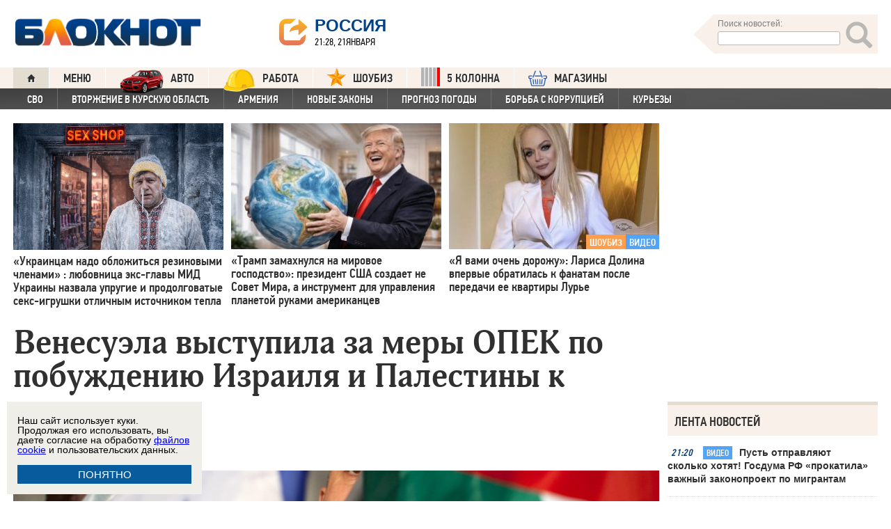

--- FILE ---
content_type: text/html; charset=UTF-8
request_url: https://polls.bloknot.ru/show_poll/766313/default
body_size: 1168
content:
<div class="bxp-body">
  <div>
    <div class="bxp-poll-yesno">
      <div class="bxp-poll-content">
      <h2 class="bxp-pq-content-title">Израиль и Палестина договорятся?</h2>
      <p class="bxp-poll-voteCount">Голосов оставлено: 18</p>
      <ul class="bxp-poll-grid">
                    <li>
          <span class="bxp-poll-result-yesno bxp-poll-result-vote">
            <p class="bxp-poll-result-text">Да</p>
            <p class="bxp-poll-percent">11.11%</p>
            <div class="bxp-poll-bar-bg">
                <div class="bxp-poll-bar" style="width: 11.11%"></div>
            </div>
            <div style="display: none">
        	100 - 11.11
            </div>
          </span>
        </li>
                      <li>
          <span class="bxp-poll-result-yesno bxp-poll-result-vote">
            <p class="bxp-poll-result-text">Нет</p>
            <p class="bxp-poll-percent">88.89%</p>
            <div class="bxp-poll-bar-bg">
                <div class="bxp-poll-bar" style="width: 88.89%"></div>
            </div>
            <div style="display: none">
        	88.89 - 88.89
            </div>
          </span>
        </li>
                    </ul>
      </div>
    </div>
  </div>
</div>

--- FILE ---
content_type: application/javascript
request_url: https://smi2.ru/counter/settings?payload=CIamAxiY9MSOvjM6JDQ4NzI1OGM2LTBiY2ItNDM4Yi1hZDhiLWIxYzFiMTBkZjA5Nw&cb=_callbacks____0mkocx4cy
body_size: 1522
content:
_callbacks____0mkocx4cy("[base64]");

--- FILE ---
content_type: application/javascript;charset=utf-8
request_url: https://smi2.ru/data/js/104203.js
body_size: 4232
content:
function _jsload(src){var sc=document.createElement("script");sc.type="text/javascript";sc.async=true;sc.src=src;var s=document.getElementsByTagName("script")[0];s.parentNode.insertBefore(sc,s);};(function(){document.getElementById("unit_104203").innerHTML="<style>@import url('https://fonts.googleapis.com/css2?family=Montserrat:wght@600;700&display=swap'); .unit-104203-desktop { position: relative; height: 300px; margin-top: 20px; } .unit-104203-desktop .container-104203 { width: 100%; max-width: 1200px; margin: auto; overflow: hidden; position: absolute; top: 0; left: 0; right: 0; /* outline: 1px dashed; */ } .unit-104203-desktop .container-104203__header { max-height: 20px; overflow: hidden; text-align: left; } .unit-104203-desktop .container-104203__header-logo { display: inline-block; vertical-align: top; height: 20px !important; width: auto; } .unit-104203-desktop .container-104203__wrap { margin: auto; height: 280px; display: -webkit-box; display: -ms-flexbox; display: flex; opacity: 0; } .unit-104203-desktop .container-104203__scroller {} .unit-104203-desktop .container-104203__row { position: relative; -webkit-perspective: 2000px; perspective: 2000px; height: 100%; width: 100%; display: -webkit-box; display: -ms-flexbox; display: flex; -webkit-box-align: center; -ms-flex-align: center; align-items: center; -webkit-box-pack: start; -ms-flex-pack: start; justify-content: flex-start; padding: 10px 0px; -webkit-box-sizing: border-box; box-sizing: border-box; } .unit-104203-desktop .container-104203__item { position: relative; width: 180px; min-width: 150px; height: 240px; margin: 0 5px; background: #333; cursor: pointer; -webkit-box-shadow: -2px 4px 10px 0px #565454; box-shadow: -2px 4px 10px 0px #565454; overflow: hidden; font-size: 80px; line-height: 200px; color: #fff; text-align: center; -webkit-transition-property: -webkit-transform, -webkit-box-shadow; transition-property: -webkit-transform, -webkit-box-shadow; transition-property: transform, box-shadow; transition-property: transform, box-shadow, -webkit-transform, -webkit-box-shadow; -webkit-transition-duration: .3s, .5s; transition-duration: .3s, .5s; } .unit-104203-desktop .container-104203__item:hover { -webkit-box-shadow: 0px 8px 15px 0 rgba(0, 0, 0, .5); box-shadow: 0px 8px 15px 0 rgba(0, 0, 0, .5); } .unit-104203-desktop .container-104203__link { display: block; margin: 0; padding: 0; text-decoration: none; overflow: hidden; } .unit-104203-desktop .container-104203__link:before, .unit-104203-desktop .container-104203__link:after { content: ''; display: block; position: absolute; top: 0; left: 0; right: 0; bottom: 0; z-index: 1; -webkit-transition: opacity 1s; transition: opacity 1s; } .unit-104203-desktop .container-104203__link:before { background-image: -webkit-gradient(linear, left bottom, left top, color-stop(30%, #292929), to(transparent)); background-image: linear-gradient(to top, #292929 30%, transparent); opacity: 1; } .unit-104203-desktop .container-104203__link:after { background-image: -webkit-gradient(linear, left bottom, left top, color-stop(30%, white), to(transparent)); background-image: linear-gradient(to top, white 30%, transparent); opacity: 0; } .unit-104203-desktop .container-104203__link:hover:before { opacity: 0; } .unit-104203-desktop .container-104203__link:hover:after { opacity: 1; } .unit-104203-desktop .container-104203__img-wrap { position: absolute; top: 0; left: 0; right: 0; bottom: -10px; } .unit-104203-desktop .container-104203__img { border: none; position: absolute; top: 0; left: 0; right: 0; bottom: 0; background-repeat: no-repeat; background-position: center center; background-size: cover; -webkit-transition: -webkit-transform .3s; transition: -webkit-transform .3s; transition: transform .3s; transition: transform .3s, -webkit-transform .3s; } .unit-104203-desktop .container-104203__item:hover .container-104203__img { -webkit-transform: translateY(-10px); transform: translateY(-10px); } .unit-104203-desktop .container-104203__title { font-family: Arial, sans-serif; font-size: 15px; line-height: 1.3; font-weight: bold; color: #fff; z-index: 1; position: absolute; left: 0; right: 0; bottom: 0; z-index: 2; padding: 10px; text-align: left; } .unit-104203-desktop .container-104203__item:hover .container-104203__title { color: #000; } .container-104203-hidden { display: none; } .container-104203-turn-right { -webkit-transform: rotateY(20deg); transform: rotateY(20deg); } .container-104203-turn-left { -webkit-transform: rotateY(-20deg); transform: rotateY(-20deg); } .container-104203-slide-in { -webkit-animation-name: container-104203-slide-in; animation-name: container-104203-slide-in; -webkit-animation-duration: 1s; animation-duration: 1s; -webkit-animation-fill-mode: backwards; animation-fill-mode: backwards; } .container-104203-fade-in { -webkit-animation-name: container-104203-fade-in; animation-name: container-104203-fade-in; -webkit-animation-duration: .3s; animation-duration: .3s; -webkit-animation-fill-mode: forwards; animation-fill-mode: forwards; } @-webkit-keyframes container-104203-slide-in { 0% { -webkit-transform: translateX(-100%); transform: translateX(-100%); } 100% { -webkit-transform: none; transform: none; } } @keyframes container-104203-slide-in { 0% { -webkit-transform: translateX(-100%); transform: translateX(-100%); } 100% { -webkit-transform: none; transform: none; } } @-webkit-keyframes container-104203-fade-in { 0% { opacity: 0; } 100% { opacity: 1; } } @keyframes container-104203-fade-in { 0% { opacity: 0; } 100% { opacity: 1; } } /* mobile */ .unit-104203-mobile .container-104203 { margin: 20px 0 0; } .unit-104203-mobile .container-104203__header { margin-bottom: 5px; height: 18px; overflow: hidden; text-align: left; } .unit-104203-mobile .container-104203__header-logo { display: inline-block; vertical-align: top; height: 18px; width: auto; border: none; } .unit-104203-mobile .container-104203 .zen-container { height: 275px; } .unit-104203-mobile .container-104203 .zen-container .list-container { padding-top: 10px; padding-bottom: 55px; } .unit-104203-mobile .container-104203 .zen-container .list-container-item { width: 180px; height: 240px; margin-right: 10px; border-radius: 0px; -webkit-transition: -webkit-box-shadow .5s; transition: -webkit-box-shadow .5s; transition: box-shadow .5s; transition: box-shadow .5s, -webkit-box-shadow .5s; -webkit-box-shadow: -2px 4px 10px 0px #565454; box-shadow: -2px 4px 10px 0px #565454; } .unit-104203-mobile .container-104203 .zen-container .list-container-item:hover { -webkit-box-shadow: 0px 8px 15px 0 rgba(0, 0, 0, .5); box-shadow: 0px 8px 15px 0 rgba(0, 0, 0, .5); } .unit-104203-mobile .container-104203__item { /* position: relative; width: 180px; min-width: 150px; height: 240px; margin: 0 5px; background: #333; cursor: pointer; -webkit-box-shadow: -2px 4px 10px 0px #565454; box-shadow: -2px 4px 10px 0px #565454; overflow: hidden; font-size: 80px; line-height: 200px; color: #fff; text-align: center; -webkit-transition-property: -webkit-transform, -webkit-box-shadow; transition-property: -webkit-transform, -webkit-box-shadow; transition-property: transform, box-shadow; transition-property: transform, box-shadow, -webkit-transform, -webkit-box-shadow; -webkit-transition-duration: .3s, .5s; transition-duration: .3s, .5s; */ width: 100%; height: 100%; } .unit-104203-mobile .container-104203__link { display: block; margin: 0; padding: 0; text-decoration: none; overflow: hidden; } .unit-104203-mobile .container-104203__link:before, .unit-104203-mobile .container-104203__link:after { content: ''; display: block; position: absolute; top: 0; left: 0; right: 0; bottom: 0; z-index: 1; -webkit-transition: opacity 1s; transition: opacity 1s; } .unit-104203-mobile .container-104203__link:before { background-image: -webkit-gradient(linear, left bottom, left top, color-stop(30%, #292929), to(transparent)); background-image: linear-gradient(to top, #292929 30%, transparent); opacity: 1; } .unit-104203-mobile .container-104203__link:after { background-image: -webkit-gradient(linear, left bottom, left top, color-stop(30%, white), to(transparent)); background-image: linear-gradient(to top, white 30%, transparent); opacity: 0; } .unit-104203-mobile .container-104203__link:hover:before { opacity: 0; } .unit-104203-mobile .container-104203__link:hover:after { opacity: 1; } .unit-104203-mobile .container-104203__img-wrap { position: absolute; top: 0; left: 0; right: 0; bottom: -10px; } .unit-104203-mobile .container-104203__img { border: none; position: absolute; top: 0; left: 0; right: 0; bottom: 0; background-repeat: no-repeat; background-position: center center; background-size: cover; -webkit-transition: -webkit-transform .3s; transition: -webkit-transform .3s; transition: transform .3s; transition: transform .3s, -webkit-transform .3s; } .unit-104203-mobile .container-104203__item:hover .container-104203__img { -webkit-transform: translateY(-10px); transform: translateY(-10px); } .unit-104203-mobile .container-104203__title { font-family: Arial, sans-serif; font-size: 15px; line-height: 1.3; font-weight: bold; color: #fff; z-index: 1; position: absolute; left: 0; right: 0; bottom: 0; z-index: 2; padding: 10px; text-align: left; } .unit-104203-mobile .container-104203__item:hover .container-104203__title { color: #000; } .unit-104203-mobile .container-104203 .zen-container .left-button, .unit-104203-mobile .container-104203 .zen-container .right-button { display: none; }</style>";var cb=function(){var clickTracking = "";/* определение мобильных устройств */ function isMobile() { if (navigator.userAgent.match(/(iPhone|iPod|iPad|Android|playbook|silk|BlackBerry|BB10|Windows Phone|Tizen|Bada|webOS|IEMobile|Opera Mini|Symbian|HTC_|Fennec|WP7|WP8)/i)) { return true; } return false; } var parent_element = JsAPI.Dom.getElement("unit_104203"); parent_element.removeAttribute('id'); var a = parent_element.querySelector('a'); if (a) parent_element.removeChild(a); parent_element.classList.add('unit-104203'); var block_id = 104203; var opt_fields = JsAPI.Dao.NewsField.TITLE | JsAPI.Dao.NewsField.IMAGE; if (isMobile()) { /* mobile */ parent_element.classList.add('unit-104203-mobile'); var container = JsAPI.Dom.createDom('div', 'container-104203', JsAPI.Dom.createDom('div', 'container-104203__header', [ JsAPI.Dom.createDom('a', { 'class': 'container-104203__header-logo-link', 'href': 'https://smi2.ru/', 'target': '_blank', 'rel': 'noopener noreferrer nofollow' }, JsAPI.Dom.createDom('img', { 'class': 'container-104203__header-logo', 'src': '//static.smi2.net/static/logo/smi2.svg', 'alt': 'СМИ2' })) ])); JsAPI.Dom.appendChild(parent_element, container); var itemOptions = { 'isLazy': false, 'defaultIsDark': true, 'color': undefined, /* 'color': {'r': 38, 'g': 38, 'b': 38}, */ 'defaultColor': { 'r': 38, 'g': 38, 'b': 38 }, 'lightingThreshold': 180, }; var itemContentRenderer = function(parent, model, index) { JsAPI.Dom.appendChild(parent, el = JsAPI.Dom.createDom('div', 'container-104203__item', [ JsAPI.Dom.createDom('a', { 'class': 'container-104203__link', 'href': model['url'], 'target': '_blank', 'rel': 'noopener noreferrer nofollow' }, [ JsAPI.Dom.createDom('div', 'container-104203__img-wrap', JsAPI.Dom.createDom('div', { 'class': 'container-104203__img', 'style': 'background-image: url(' + model['image'] + ')' })), JsAPI.Dom.createDom('div', 'container-104203__title', model['title']) ]) ])); }; JsAPI.Ui.ZenBlock({ 'block_type': JsAPI.Ui.BlockType.NEWS, 'page_size': 10, 'max_page_count': Infinity, 'parent_element': container, 'item_content_renderer': itemContentRenderer, 'block_id': block_id, 'fields': JsAPI.Dao.NewsField.IMAGE | JsAPI.Dao.NewsField.TITLE | JsAPI.Dao.NewsField.TOPIC, 'click_tracking': undefined, }, function(block) {}, function(reason) { console.error('Error:', reason); }); } else { /* desktop */ parent_element.classList.add('unit-104203-desktop'); var container, containerOuter; containerOuter = JsAPI.Dom.createDom('div', 'container-104203', [ JsAPI.Dom.createDom('div', 'container-104203__header', [ JsAPI.Dom.createDom('a', { 'class': 'container-104203__header-logo-link', 'href': 'https://smi2.ru/', 'target': '_blank', 'rel': 'noopener noreferrer nofollow' }, JsAPI.Dom.createDom('img', { 'class': 'container-104203__header-logo', 'src': '//static.smi2.net/static/logo/smi2.svg', 'alt': 'СМИ2' })) ]), JsAPI.Dom.createDom('div', 'container-104203__wrap', JsAPI.Dom.createDom('div', 'container-104203__scroller', container = JsAPI.Dom.createDom('div', 'container-104203__row'))) ]); JsAPI.Dom.appendChild(parent_element, containerOuter); var item_content_renderer = function(parent, model, index) { var el; JsAPI.Dom.appendChild(parent, el = JsAPI.Dom.createDom('div', 'container-104203__item', [ JsAPI.Dom.createDom('a', { 'class': 'container-104203__link', 'href': model['url'], 'target': '_blank', 'rel': 'noopener noreferrer nofollow' }, [ JsAPI.Dom.createDom('div', 'container-104203__img-wrap', JsAPI.Dom.createDom('div', { 'class': 'container-104203__img', 'style': 'background-image: url(' + model['image'] + ')' })), JsAPI.Dom.createDom('div', 'container-104203__title', model['title']) ]) ])); JsAPI.Viewability.observe(el, model['viewability'], function(data) { JsAPI.Dao.enqueueViewability(data); }); }; JsAPI.Dao.getNews({ 'count': 12, 'block_id': block_id, 'fields': opt_fields }, function(items) { items.forEach(function(model, index) { item_content_renderer(container, model, index); }); var containerElem = parent_element.querySelector('.container-104203'); var wrapElem = parent_element.querySelector('.container-104203__wrap'); var row = parent_element.querySelector('.container-104203__scroller'); var items = parent_element.querySelectorAll('.container-104203__item'); var itemStyles = getComputedStyle(items[0]); var itemWidth = parseInt(itemStyles.width); var itemMarginLeft = parseInt(itemStyles.marginLeft); var itemMarginRight = parseInt(itemStyles.marginRight); var itemWidthFull = itemWidth + itemMarginLeft + itemMarginRight; var before = 0; var cur = 0; var timerId; function resetItemsPosition() { /* console.log('cb'); */ items.forEach(function(elem) { elem.classList.remove('container-104203-turn-right'); elem.classList.remove('container-104203-turn-left'); }); } /* зона не реагирующая на движения курсора считая от левого края блока */ var noCursorEventsArea = 100; var containerObserverOptions = { root: null, threshold: .3, rootMargin: "0px" }; var containerObserver = new IntersectionObserver(function(entries, containerObserver) { JsAPI.Array.forEach(entries, function(entry) { if (entry.isIntersecting) { row.classList.add('container-104203-slide-in'); wrapElem.classList.add('container-104203-fade-in'); containerObserver.unobserve(containerElem); } }); }, containerObserverOptions); containerObserver.observe(containerElem); document.addEventListener('mousemove', function(e) { var x = e.pageX - wrapElem.getBoundingClientRect().left; before = cur; cur = 0 + x + 50; if (before > cur) { items.forEach(function(elem) { elem.classList.add('container-104203-turn-right'); elem.classList.remove('container-104203-turn-left'); }); } else if (before < cur) { items.forEach(function(elem) { elem.classList.add('container-104203-turn-left'); elem.classList.remove('container-104203-turn-right'); }); } clearTimeout(timerId); timerId = setTimeout(resetItemsPosition, 300); if (x > noCursorEventsArea && x < wrapElem.offsetWidth) { var translateX = 0 - x + noCursorEventsArea; translateX = adapt(translateX); row.style.transform = 'translateX(' + translateX + 'px)'; } else { return; } }); var resizeObserver = new ResizeObserver(hideClippedItems); resizeObserver.observe(wrapElem); /** Кол-во тизеров которые влезают полностью, без обрезки */ function getItemCountWithoutClipping() { return Math.ceil(wrapElem.offsetWidth / itemWidthFull); } /** Адаптация позиции по оси Х таким образом, чтобы при нахождении курсора у правого края блока последний тизер был без обрезки */ function adapt(translateX) { var cursorEventsArea = wrapElem.offsetWidth - noCursorEventsArea; var scrollWithoutClipping = itemWidthFull * getItemCountWithoutClipping(); var scrollAreaOutOfBoundary = scrollWithoutClipping - wrapElem.offsetWidth; var k = scrollAreaOutOfBoundary / cursorEventsArea; return Math.floor(translateX * k); } /* cкрыть обрезанные тизеры для корректной CSS перспективы */ function hideClippedItems() { /* console.log("Size changed"); */ items.forEach(function(item) { item.classList.remove('container-104203-hidden'); }); for (var i = getItemCountWithoutClipping(); i < items.length; i++) { items[i].classList.add('container-104203-hidden'); } } }, function(reason) {}); }};if(!window.jsapi){window.jsapi=[];_jsload("//static.smi2.net/static/jsapi/jsapi.v5.25.25.ru_RU.js");}window.jsapi.push(cb);}());/* StatMedia */(function(w,d,c){(w[c]=w[c]||[]).push(function(){try{w.statmedia54022=new StatMedia({"id":54022,"user_id":null,"user_datetime":1769020144152,"session_id":null,"gen_datetime":1769020144154});}catch(e){}});if(!window.__statmedia){var p=d.createElement('script');p.type='text/javascript';p.async=true;p.src='https://cdnjs.smi2.ru/sm.js';var s=d.getElementsByTagName('script')[0];s.parentNode.insertBefore(p,s);}})(window,document,'__statmedia_callbacks');/* /StatMedia */